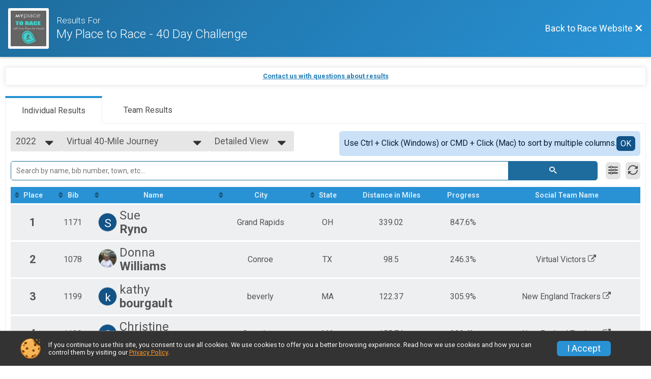

--- FILE ---
content_type: text/html; charset=utf-8
request_url: https://www.google.com/recaptcha/api2/anchor?ar=1&k=6Le2j5sUAAAAAMF1kBiipU0apiFMPV6PW36ICdtA&co=aHR0cHM6Ly93d3cubXlwbGFjZXRvcmFjZS5jb206NDQz&hl=en&v=PoyoqOPhxBO7pBk68S4YbpHZ&size=normal&anchor-ms=20000&execute-ms=30000&cb=m013ht1eg61k
body_size: 49693
content:
<!DOCTYPE HTML><html dir="ltr" lang="en"><head><meta http-equiv="Content-Type" content="text/html; charset=UTF-8">
<meta http-equiv="X-UA-Compatible" content="IE=edge">
<title>reCAPTCHA</title>
<style type="text/css">
/* cyrillic-ext */
@font-face {
  font-family: 'Roboto';
  font-style: normal;
  font-weight: 400;
  font-stretch: 100%;
  src: url(//fonts.gstatic.com/s/roboto/v48/KFO7CnqEu92Fr1ME7kSn66aGLdTylUAMa3GUBHMdazTgWw.woff2) format('woff2');
  unicode-range: U+0460-052F, U+1C80-1C8A, U+20B4, U+2DE0-2DFF, U+A640-A69F, U+FE2E-FE2F;
}
/* cyrillic */
@font-face {
  font-family: 'Roboto';
  font-style: normal;
  font-weight: 400;
  font-stretch: 100%;
  src: url(//fonts.gstatic.com/s/roboto/v48/KFO7CnqEu92Fr1ME7kSn66aGLdTylUAMa3iUBHMdazTgWw.woff2) format('woff2');
  unicode-range: U+0301, U+0400-045F, U+0490-0491, U+04B0-04B1, U+2116;
}
/* greek-ext */
@font-face {
  font-family: 'Roboto';
  font-style: normal;
  font-weight: 400;
  font-stretch: 100%;
  src: url(//fonts.gstatic.com/s/roboto/v48/KFO7CnqEu92Fr1ME7kSn66aGLdTylUAMa3CUBHMdazTgWw.woff2) format('woff2');
  unicode-range: U+1F00-1FFF;
}
/* greek */
@font-face {
  font-family: 'Roboto';
  font-style: normal;
  font-weight: 400;
  font-stretch: 100%;
  src: url(//fonts.gstatic.com/s/roboto/v48/KFO7CnqEu92Fr1ME7kSn66aGLdTylUAMa3-UBHMdazTgWw.woff2) format('woff2');
  unicode-range: U+0370-0377, U+037A-037F, U+0384-038A, U+038C, U+038E-03A1, U+03A3-03FF;
}
/* math */
@font-face {
  font-family: 'Roboto';
  font-style: normal;
  font-weight: 400;
  font-stretch: 100%;
  src: url(//fonts.gstatic.com/s/roboto/v48/KFO7CnqEu92Fr1ME7kSn66aGLdTylUAMawCUBHMdazTgWw.woff2) format('woff2');
  unicode-range: U+0302-0303, U+0305, U+0307-0308, U+0310, U+0312, U+0315, U+031A, U+0326-0327, U+032C, U+032F-0330, U+0332-0333, U+0338, U+033A, U+0346, U+034D, U+0391-03A1, U+03A3-03A9, U+03B1-03C9, U+03D1, U+03D5-03D6, U+03F0-03F1, U+03F4-03F5, U+2016-2017, U+2034-2038, U+203C, U+2040, U+2043, U+2047, U+2050, U+2057, U+205F, U+2070-2071, U+2074-208E, U+2090-209C, U+20D0-20DC, U+20E1, U+20E5-20EF, U+2100-2112, U+2114-2115, U+2117-2121, U+2123-214F, U+2190, U+2192, U+2194-21AE, U+21B0-21E5, U+21F1-21F2, U+21F4-2211, U+2213-2214, U+2216-22FF, U+2308-230B, U+2310, U+2319, U+231C-2321, U+2336-237A, U+237C, U+2395, U+239B-23B7, U+23D0, U+23DC-23E1, U+2474-2475, U+25AF, U+25B3, U+25B7, U+25BD, U+25C1, U+25CA, U+25CC, U+25FB, U+266D-266F, U+27C0-27FF, U+2900-2AFF, U+2B0E-2B11, U+2B30-2B4C, U+2BFE, U+3030, U+FF5B, U+FF5D, U+1D400-1D7FF, U+1EE00-1EEFF;
}
/* symbols */
@font-face {
  font-family: 'Roboto';
  font-style: normal;
  font-weight: 400;
  font-stretch: 100%;
  src: url(//fonts.gstatic.com/s/roboto/v48/KFO7CnqEu92Fr1ME7kSn66aGLdTylUAMaxKUBHMdazTgWw.woff2) format('woff2');
  unicode-range: U+0001-000C, U+000E-001F, U+007F-009F, U+20DD-20E0, U+20E2-20E4, U+2150-218F, U+2190, U+2192, U+2194-2199, U+21AF, U+21E6-21F0, U+21F3, U+2218-2219, U+2299, U+22C4-22C6, U+2300-243F, U+2440-244A, U+2460-24FF, U+25A0-27BF, U+2800-28FF, U+2921-2922, U+2981, U+29BF, U+29EB, U+2B00-2BFF, U+4DC0-4DFF, U+FFF9-FFFB, U+10140-1018E, U+10190-1019C, U+101A0, U+101D0-101FD, U+102E0-102FB, U+10E60-10E7E, U+1D2C0-1D2D3, U+1D2E0-1D37F, U+1F000-1F0FF, U+1F100-1F1AD, U+1F1E6-1F1FF, U+1F30D-1F30F, U+1F315, U+1F31C, U+1F31E, U+1F320-1F32C, U+1F336, U+1F378, U+1F37D, U+1F382, U+1F393-1F39F, U+1F3A7-1F3A8, U+1F3AC-1F3AF, U+1F3C2, U+1F3C4-1F3C6, U+1F3CA-1F3CE, U+1F3D4-1F3E0, U+1F3ED, U+1F3F1-1F3F3, U+1F3F5-1F3F7, U+1F408, U+1F415, U+1F41F, U+1F426, U+1F43F, U+1F441-1F442, U+1F444, U+1F446-1F449, U+1F44C-1F44E, U+1F453, U+1F46A, U+1F47D, U+1F4A3, U+1F4B0, U+1F4B3, U+1F4B9, U+1F4BB, U+1F4BF, U+1F4C8-1F4CB, U+1F4D6, U+1F4DA, U+1F4DF, U+1F4E3-1F4E6, U+1F4EA-1F4ED, U+1F4F7, U+1F4F9-1F4FB, U+1F4FD-1F4FE, U+1F503, U+1F507-1F50B, U+1F50D, U+1F512-1F513, U+1F53E-1F54A, U+1F54F-1F5FA, U+1F610, U+1F650-1F67F, U+1F687, U+1F68D, U+1F691, U+1F694, U+1F698, U+1F6AD, U+1F6B2, U+1F6B9-1F6BA, U+1F6BC, U+1F6C6-1F6CF, U+1F6D3-1F6D7, U+1F6E0-1F6EA, U+1F6F0-1F6F3, U+1F6F7-1F6FC, U+1F700-1F7FF, U+1F800-1F80B, U+1F810-1F847, U+1F850-1F859, U+1F860-1F887, U+1F890-1F8AD, U+1F8B0-1F8BB, U+1F8C0-1F8C1, U+1F900-1F90B, U+1F93B, U+1F946, U+1F984, U+1F996, U+1F9E9, U+1FA00-1FA6F, U+1FA70-1FA7C, U+1FA80-1FA89, U+1FA8F-1FAC6, U+1FACE-1FADC, U+1FADF-1FAE9, U+1FAF0-1FAF8, U+1FB00-1FBFF;
}
/* vietnamese */
@font-face {
  font-family: 'Roboto';
  font-style: normal;
  font-weight: 400;
  font-stretch: 100%;
  src: url(//fonts.gstatic.com/s/roboto/v48/KFO7CnqEu92Fr1ME7kSn66aGLdTylUAMa3OUBHMdazTgWw.woff2) format('woff2');
  unicode-range: U+0102-0103, U+0110-0111, U+0128-0129, U+0168-0169, U+01A0-01A1, U+01AF-01B0, U+0300-0301, U+0303-0304, U+0308-0309, U+0323, U+0329, U+1EA0-1EF9, U+20AB;
}
/* latin-ext */
@font-face {
  font-family: 'Roboto';
  font-style: normal;
  font-weight: 400;
  font-stretch: 100%;
  src: url(//fonts.gstatic.com/s/roboto/v48/KFO7CnqEu92Fr1ME7kSn66aGLdTylUAMa3KUBHMdazTgWw.woff2) format('woff2');
  unicode-range: U+0100-02BA, U+02BD-02C5, U+02C7-02CC, U+02CE-02D7, U+02DD-02FF, U+0304, U+0308, U+0329, U+1D00-1DBF, U+1E00-1E9F, U+1EF2-1EFF, U+2020, U+20A0-20AB, U+20AD-20C0, U+2113, U+2C60-2C7F, U+A720-A7FF;
}
/* latin */
@font-face {
  font-family: 'Roboto';
  font-style: normal;
  font-weight: 400;
  font-stretch: 100%;
  src: url(//fonts.gstatic.com/s/roboto/v48/KFO7CnqEu92Fr1ME7kSn66aGLdTylUAMa3yUBHMdazQ.woff2) format('woff2');
  unicode-range: U+0000-00FF, U+0131, U+0152-0153, U+02BB-02BC, U+02C6, U+02DA, U+02DC, U+0304, U+0308, U+0329, U+2000-206F, U+20AC, U+2122, U+2191, U+2193, U+2212, U+2215, U+FEFF, U+FFFD;
}
/* cyrillic-ext */
@font-face {
  font-family: 'Roboto';
  font-style: normal;
  font-weight: 500;
  font-stretch: 100%;
  src: url(//fonts.gstatic.com/s/roboto/v48/KFO7CnqEu92Fr1ME7kSn66aGLdTylUAMa3GUBHMdazTgWw.woff2) format('woff2');
  unicode-range: U+0460-052F, U+1C80-1C8A, U+20B4, U+2DE0-2DFF, U+A640-A69F, U+FE2E-FE2F;
}
/* cyrillic */
@font-face {
  font-family: 'Roboto';
  font-style: normal;
  font-weight: 500;
  font-stretch: 100%;
  src: url(//fonts.gstatic.com/s/roboto/v48/KFO7CnqEu92Fr1ME7kSn66aGLdTylUAMa3iUBHMdazTgWw.woff2) format('woff2');
  unicode-range: U+0301, U+0400-045F, U+0490-0491, U+04B0-04B1, U+2116;
}
/* greek-ext */
@font-face {
  font-family: 'Roboto';
  font-style: normal;
  font-weight: 500;
  font-stretch: 100%;
  src: url(//fonts.gstatic.com/s/roboto/v48/KFO7CnqEu92Fr1ME7kSn66aGLdTylUAMa3CUBHMdazTgWw.woff2) format('woff2');
  unicode-range: U+1F00-1FFF;
}
/* greek */
@font-face {
  font-family: 'Roboto';
  font-style: normal;
  font-weight: 500;
  font-stretch: 100%;
  src: url(//fonts.gstatic.com/s/roboto/v48/KFO7CnqEu92Fr1ME7kSn66aGLdTylUAMa3-UBHMdazTgWw.woff2) format('woff2');
  unicode-range: U+0370-0377, U+037A-037F, U+0384-038A, U+038C, U+038E-03A1, U+03A3-03FF;
}
/* math */
@font-face {
  font-family: 'Roboto';
  font-style: normal;
  font-weight: 500;
  font-stretch: 100%;
  src: url(//fonts.gstatic.com/s/roboto/v48/KFO7CnqEu92Fr1ME7kSn66aGLdTylUAMawCUBHMdazTgWw.woff2) format('woff2');
  unicode-range: U+0302-0303, U+0305, U+0307-0308, U+0310, U+0312, U+0315, U+031A, U+0326-0327, U+032C, U+032F-0330, U+0332-0333, U+0338, U+033A, U+0346, U+034D, U+0391-03A1, U+03A3-03A9, U+03B1-03C9, U+03D1, U+03D5-03D6, U+03F0-03F1, U+03F4-03F5, U+2016-2017, U+2034-2038, U+203C, U+2040, U+2043, U+2047, U+2050, U+2057, U+205F, U+2070-2071, U+2074-208E, U+2090-209C, U+20D0-20DC, U+20E1, U+20E5-20EF, U+2100-2112, U+2114-2115, U+2117-2121, U+2123-214F, U+2190, U+2192, U+2194-21AE, U+21B0-21E5, U+21F1-21F2, U+21F4-2211, U+2213-2214, U+2216-22FF, U+2308-230B, U+2310, U+2319, U+231C-2321, U+2336-237A, U+237C, U+2395, U+239B-23B7, U+23D0, U+23DC-23E1, U+2474-2475, U+25AF, U+25B3, U+25B7, U+25BD, U+25C1, U+25CA, U+25CC, U+25FB, U+266D-266F, U+27C0-27FF, U+2900-2AFF, U+2B0E-2B11, U+2B30-2B4C, U+2BFE, U+3030, U+FF5B, U+FF5D, U+1D400-1D7FF, U+1EE00-1EEFF;
}
/* symbols */
@font-face {
  font-family: 'Roboto';
  font-style: normal;
  font-weight: 500;
  font-stretch: 100%;
  src: url(//fonts.gstatic.com/s/roboto/v48/KFO7CnqEu92Fr1ME7kSn66aGLdTylUAMaxKUBHMdazTgWw.woff2) format('woff2');
  unicode-range: U+0001-000C, U+000E-001F, U+007F-009F, U+20DD-20E0, U+20E2-20E4, U+2150-218F, U+2190, U+2192, U+2194-2199, U+21AF, U+21E6-21F0, U+21F3, U+2218-2219, U+2299, U+22C4-22C6, U+2300-243F, U+2440-244A, U+2460-24FF, U+25A0-27BF, U+2800-28FF, U+2921-2922, U+2981, U+29BF, U+29EB, U+2B00-2BFF, U+4DC0-4DFF, U+FFF9-FFFB, U+10140-1018E, U+10190-1019C, U+101A0, U+101D0-101FD, U+102E0-102FB, U+10E60-10E7E, U+1D2C0-1D2D3, U+1D2E0-1D37F, U+1F000-1F0FF, U+1F100-1F1AD, U+1F1E6-1F1FF, U+1F30D-1F30F, U+1F315, U+1F31C, U+1F31E, U+1F320-1F32C, U+1F336, U+1F378, U+1F37D, U+1F382, U+1F393-1F39F, U+1F3A7-1F3A8, U+1F3AC-1F3AF, U+1F3C2, U+1F3C4-1F3C6, U+1F3CA-1F3CE, U+1F3D4-1F3E0, U+1F3ED, U+1F3F1-1F3F3, U+1F3F5-1F3F7, U+1F408, U+1F415, U+1F41F, U+1F426, U+1F43F, U+1F441-1F442, U+1F444, U+1F446-1F449, U+1F44C-1F44E, U+1F453, U+1F46A, U+1F47D, U+1F4A3, U+1F4B0, U+1F4B3, U+1F4B9, U+1F4BB, U+1F4BF, U+1F4C8-1F4CB, U+1F4D6, U+1F4DA, U+1F4DF, U+1F4E3-1F4E6, U+1F4EA-1F4ED, U+1F4F7, U+1F4F9-1F4FB, U+1F4FD-1F4FE, U+1F503, U+1F507-1F50B, U+1F50D, U+1F512-1F513, U+1F53E-1F54A, U+1F54F-1F5FA, U+1F610, U+1F650-1F67F, U+1F687, U+1F68D, U+1F691, U+1F694, U+1F698, U+1F6AD, U+1F6B2, U+1F6B9-1F6BA, U+1F6BC, U+1F6C6-1F6CF, U+1F6D3-1F6D7, U+1F6E0-1F6EA, U+1F6F0-1F6F3, U+1F6F7-1F6FC, U+1F700-1F7FF, U+1F800-1F80B, U+1F810-1F847, U+1F850-1F859, U+1F860-1F887, U+1F890-1F8AD, U+1F8B0-1F8BB, U+1F8C0-1F8C1, U+1F900-1F90B, U+1F93B, U+1F946, U+1F984, U+1F996, U+1F9E9, U+1FA00-1FA6F, U+1FA70-1FA7C, U+1FA80-1FA89, U+1FA8F-1FAC6, U+1FACE-1FADC, U+1FADF-1FAE9, U+1FAF0-1FAF8, U+1FB00-1FBFF;
}
/* vietnamese */
@font-face {
  font-family: 'Roboto';
  font-style: normal;
  font-weight: 500;
  font-stretch: 100%;
  src: url(//fonts.gstatic.com/s/roboto/v48/KFO7CnqEu92Fr1ME7kSn66aGLdTylUAMa3OUBHMdazTgWw.woff2) format('woff2');
  unicode-range: U+0102-0103, U+0110-0111, U+0128-0129, U+0168-0169, U+01A0-01A1, U+01AF-01B0, U+0300-0301, U+0303-0304, U+0308-0309, U+0323, U+0329, U+1EA0-1EF9, U+20AB;
}
/* latin-ext */
@font-face {
  font-family: 'Roboto';
  font-style: normal;
  font-weight: 500;
  font-stretch: 100%;
  src: url(//fonts.gstatic.com/s/roboto/v48/KFO7CnqEu92Fr1ME7kSn66aGLdTylUAMa3KUBHMdazTgWw.woff2) format('woff2');
  unicode-range: U+0100-02BA, U+02BD-02C5, U+02C7-02CC, U+02CE-02D7, U+02DD-02FF, U+0304, U+0308, U+0329, U+1D00-1DBF, U+1E00-1E9F, U+1EF2-1EFF, U+2020, U+20A0-20AB, U+20AD-20C0, U+2113, U+2C60-2C7F, U+A720-A7FF;
}
/* latin */
@font-face {
  font-family: 'Roboto';
  font-style: normal;
  font-weight: 500;
  font-stretch: 100%;
  src: url(//fonts.gstatic.com/s/roboto/v48/KFO7CnqEu92Fr1ME7kSn66aGLdTylUAMa3yUBHMdazQ.woff2) format('woff2');
  unicode-range: U+0000-00FF, U+0131, U+0152-0153, U+02BB-02BC, U+02C6, U+02DA, U+02DC, U+0304, U+0308, U+0329, U+2000-206F, U+20AC, U+2122, U+2191, U+2193, U+2212, U+2215, U+FEFF, U+FFFD;
}
/* cyrillic-ext */
@font-face {
  font-family: 'Roboto';
  font-style: normal;
  font-weight: 900;
  font-stretch: 100%;
  src: url(//fonts.gstatic.com/s/roboto/v48/KFO7CnqEu92Fr1ME7kSn66aGLdTylUAMa3GUBHMdazTgWw.woff2) format('woff2');
  unicode-range: U+0460-052F, U+1C80-1C8A, U+20B4, U+2DE0-2DFF, U+A640-A69F, U+FE2E-FE2F;
}
/* cyrillic */
@font-face {
  font-family: 'Roboto';
  font-style: normal;
  font-weight: 900;
  font-stretch: 100%;
  src: url(//fonts.gstatic.com/s/roboto/v48/KFO7CnqEu92Fr1ME7kSn66aGLdTylUAMa3iUBHMdazTgWw.woff2) format('woff2');
  unicode-range: U+0301, U+0400-045F, U+0490-0491, U+04B0-04B1, U+2116;
}
/* greek-ext */
@font-face {
  font-family: 'Roboto';
  font-style: normal;
  font-weight: 900;
  font-stretch: 100%;
  src: url(//fonts.gstatic.com/s/roboto/v48/KFO7CnqEu92Fr1ME7kSn66aGLdTylUAMa3CUBHMdazTgWw.woff2) format('woff2');
  unicode-range: U+1F00-1FFF;
}
/* greek */
@font-face {
  font-family: 'Roboto';
  font-style: normal;
  font-weight: 900;
  font-stretch: 100%;
  src: url(//fonts.gstatic.com/s/roboto/v48/KFO7CnqEu92Fr1ME7kSn66aGLdTylUAMa3-UBHMdazTgWw.woff2) format('woff2');
  unicode-range: U+0370-0377, U+037A-037F, U+0384-038A, U+038C, U+038E-03A1, U+03A3-03FF;
}
/* math */
@font-face {
  font-family: 'Roboto';
  font-style: normal;
  font-weight: 900;
  font-stretch: 100%;
  src: url(//fonts.gstatic.com/s/roboto/v48/KFO7CnqEu92Fr1ME7kSn66aGLdTylUAMawCUBHMdazTgWw.woff2) format('woff2');
  unicode-range: U+0302-0303, U+0305, U+0307-0308, U+0310, U+0312, U+0315, U+031A, U+0326-0327, U+032C, U+032F-0330, U+0332-0333, U+0338, U+033A, U+0346, U+034D, U+0391-03A1, U+03A3-03A9, U+03B1-03C9, U+03D1, U+03D5-03D6, U+03F0-03F1, U+03F4-03F5, U+2016-2017, U+2034-2038, U+203C, U+2040, U+2043, U+2047, U+2050, U+2057, U+205F, U+2070-2071, U+2074-208E, U+2090-209C, U+20D0-20DC, U+20E1, U+20E5-20EF, U+2100-2112, U+2114-2115, U+2117-2121, U+2123-214F, U+2190, U+2192, U+2194-21AE, U+21B0-21E5, U+21F1-21F2, U+21F4-2211, U+2213-2214, U+2216-22FF, U+2308-230B, U+2310, U+2319, U+231C-2321, U+2336-237A, U+237C, U+2395, U+239B-23B7, U+23D0, U+23DC-23E1, U+2474-2475, U+25AF, U+25B3, U+25B7, U+25BD, U+25C1, U+25CA, U+25CC, U+25FB, U+266D-266F, U+27C0-27FF, U+2900-2AFF, U+2B0E-2B11, U+2B30-2B4C, U+2BFE, U+3030, U+FF5B, U+FF5D, U+1D400-1D7FF, U+1EE00-1EEFF;
}
/* symbols */
@font-face {
  font-family: 'Roboto';
  font-style: normal;
  font-weight: 900;
  font-stretch: 100%;
  src: url(//fonts.gstatic.com/s/roboto/v48/KFO7CnqEu92Fr1ME7kSn66aGLdTylUAMaxKUBHMdazTgWw.woff2) format('woff2');
  unicode-range: U+0001-000C, U+000E-001F, U+007F-009F, U+20DD-20E0, U+20E2-20E4, U+2150-218F, U+2190, U+2192, U+2194-2199, U+21AF, U+21E6-21F0, U+21F3, U+2218-2219, U+2299, U+22C4-22C6, U+2300-243F, U+2440-244A, U+2460-24FF, U+25A0-27BF, U+2800-28FF, U+2921-2922, U+2981, U+29BF, U+29EB, U+2B00-2BFF, U+4DC0-4DFF, U+FFF9-FFFB, U+10140-1018E, U+10190-1019C, U+101A0, U+101D0-101FD, U+102E0-102FB, U+10E60-10E7E, U+1D2C0-1D2D3, U+1D2E0-1D37F, U+1F000-1F0FF, U+1F100-1F1AD, U+1F1E6-1F1FF, U+1F30D-1F30F, U+1F315, U+1F31C, U+1F31E, U+1F320-1F32C, U+1F336, U+1F378, U+1F37D, U+1F382, U+1F393-1F39F, U+1F3A7-1F3A8, U+1F3AC-1F3AF, U+1F3C2, U+1F3C4-1F3C6, U+1F3CA-1F3CE, U+1F3D4-1F3E0, U+1F3ED, U+1F3F1-1F3F3, U+1F3F5-1F3F7, U+1F408, U+1F415, U+1F41F, U+1F426, U+1F43F, U+1F441-1F442, U+1F444, U+1F446-1F449, U+1F44C-1F44E, U+1F453, U+1F46A, U+1F47D, U+1F4A3, U+1F4B0, U+1F4B3, U+1F4B9, U+1F4BB, U+1F4BF, U+1F4C8-1F4CB, U+1F4D6, U+1F4DA, U+1F4DF, U+1F4E3-1F4E6, U+1F4EA-1F4ED, U+1F4F7, U+1F4F9-1F4FB, U+1F4FD-1F4FE, U+1F503, U+1F507-1F50B, U+1F50D, U+1F512-1F513, U+1F53E-1F54A, U+1F54F-1F5FA, U+1F610, U+1F650-1F67F, U+1F687, U+1F68D, U+1F691, U+1F694, U+1F698, U+1F6AD, U+1F6B2, U+1F6B9-1F6BA, U+1F6BC, U+1F6C6-1F6CF, U+1F6D3-1F6D7, U+1F6E0-1F6EA, U+1F6F0-1F6F3, U+1F6F7-1F6FC, U+1F700-1F7FF, U+1F800-1F80B, U+1F810-1F847, U+1F850-1F859, U+1F860-1F887, U+1F890-1F8AD, U+1F8B0-1F8BB, U+1F8C0-1F8C1, U+1F900-1F90B, U+1F93B, U+1F946, U+1F984, U+1F996, U+1F9E9, U+1FA00-1FA6F, U+1FA70-1FA7C, U+1FA80-1FA89, U+1FA8F-1FAC6, U+1FACE-1FADC, U+1FADF-1FAE9, U+1FAF0-1FAF8, U+1FB00-1FBFF;
}
/* vietnamese */
@font-face {
  font-family: 'Roboto';
  font-style: normal;
  font-weight: 900;
  font-stretch: 100%;
  src: url(//fonts.gstatic.com/s/roboto/v48/KFO7CnqEu92Fr1ME7kSn66aGLdTylUAMa3OUBHMdazTgWw.woff2) format('woff2');
  unicode-range: U+0102-0103, U+0110-0111, U+0128-0129, U+0168-0169, U+01A0-01A1, U+01AF-01B0, U+0300-0301, U+0303-0304, U+0308-0309, U+0323, U+0329, U+1EA0-1EF9, U+20AB;
}
/* latin-ext */
@font-face {
  font-family: 'Roboto';
  font-style: normal;
  font-weight: 900;
  font-stretch: 100%;
  src: url(//fonts.gstatic.com/s/roboto/v48/KFO7CnqEu92Fr1ME7kSn66aGLdTylUAMa3KUBHMdazTgWw.woff2) format('woff2');
  unicode-range: U+0100-02BA, U+02BD-02C5, U+02C7-02CC, U+02CE-02D7, U+02DD-02FF, U+0304, U+0308, U+0329, U+1D00-1DBF, U+1E00-1E9F, U+1EF2-1EFF, U+2020, U+20A0-20AB, U+20AD-20C0, U+2113, U+2C60-2C7F, U+A720-A7FF;
}
/* latin */
@font-face {
  font-family: 'Roboto';
  font-style: normal;
  font-weight: 900;
  font-stretch: 100%;
  src: url(//fonts.gstatic.com/s/roboto/v48/KFO7CnqEu92Fr1ME7kSn66aGLdTylUAMa3yUBHMdazQ.woff2) format('woff2');
  unicode-range: U+0000-00FF, U+0131, U+0152-0153, U+02BB-02BC, U+02C6, U+02DA, U+02DC, U+0304, U+0308, U+0329, U+2000-206F, U+20AC, U+2122, U+2191, U+2193, U+2212, U+2215, U+FEFF, U+FFFD;
}

</style>
<link rel="stylesheet" type="text/css" href="https://www.gstatic.com/recaptcha/releases/PoyoqOPhxBO7pBk68S4YbpHZ/styles__ltr.css">
<script nonce="PxQOKl21E0J-8LJMN9oXBw" type="text/javascript">window['__recaptcha_api'] = 'https://www.google.com/recaptcha/api2/';</script>
<script type="text/javascript" src="https://www.gstatic.com/recaptcha/releases/PoyoqOPhxBO7pBk68S4YbpHZ/recaptcha__en.js" nonce="PxQOKl21E0J-8LJMN9oXBw">
      
    </script></head>
<body><div id="rc-anchor-alert" class="rc-anchor-alert"></div>
<input type="hidden" id="recaptcha-token" value="[base64]">
<script type="text/javascript" nonce="PxQOKl21E0J-8LJMN9oXBw">
      recaptcha.anchor.Main.init("[\x22ainput\x22,[\x22bgdata\x22,\x22\x22,\[base64]/[base64]/[base64]/[base64]/[base64]/[base64]/KGcoTywyNTMsTy5PKSxVRyhPLEMpKTpnKE8sMjUzLEMpLE8pKSxsKSksTykpfSxieT1mdW5jdGlvbihDLE8sdSxsKXtmb3IobD0odT1SKEMpLDApO08+MDtPLS0pbD1sPDw4fFooQyk7ZyhDLHUsbCl9LFVHPWZ1bmN0aW9uKEMsTyl7Qy5pLmxlbmd0aD4xMDQ/[base64]/[base64]/[base64]/[base64]/[base64]/[base64]/[base64]\\u003d\x22,\[base64]\\u003d\\u003d\x22,\x22woHChVjDt8Kqf0/CusO7cx/DhsOZRAs4wr5/[base64]/Ct8Oyw7nDksOpW3JgwqE7wq/Di0zCksKowrXDqAVUK0/DvMOofXMdCsK/XxoewrjDjyHCn8KgFGvCr8OdO8OJw5zCt8OLw5fDncKGwrXClEROwo8/L8KSw4wFwrlfwqjCognDrcO0bi7CosOla37DosOwbXJCJMOIR8KKwqXCvMOlw5fDm14cElDDscKswoF0wovDlnvCucKuw6PDhcOjwrM4w7DDmsKKSQPDrRhQAgXDuiJ/w4RBNmrDvSvCrcK8ZSHDtMK0wpoHIRpJG8OYEcKtw43DmcKywr3CpkU4WFLCgMOENcKfwoZkZWLCjcKkwo/DoxEUYAjDrMOlYsKdwp7CmRVewrtnwoDCoMOhRcOYw5/CiW3CrSEPw4DDvAxDwprDm8KvwrXCsMKeWsOVwpPCrlTCo3TCu3F0w7jDgGrCvcKqHGYMSMOuw4DDlhhZJRHDocOgDMKUwqrDmTTDsMOJNcOED0BhVcOXdMOUfCc6asOMIsKcwp/CmMKMwofDmRRIw4RJw7/DgsObNsKPW8K5OcOeF8OfQ8Krw73DsUnCkmPDklp+KcKrw6jCg8O2wp/Dj8KgcsO+wp3Dp0M0KCrClhzDhQNHMsKcw4bDuQ3DqWY8JcOBwrtvwoJ4QinCnm8pQ8KuwoPCm8Ouw71Ua8KRDMKmw6x0wr8bwrHDgsKgwqkdTGrCr8K4wps+wo0CO8OYasKhw5/Dhw87Y8OwB8Kyw7zDpcOlVC9iw53DnQzDrSvCjQNrMFMsHSLDn8O6OgoTwoXCiXnCm2jClcKCwprDmcKiWS/CnC/CmiNhf1/[base64]/DrMOnwp5TwoB5cMOyJcK7w4s5w5M7wrHDszzDm8KkFQ5Kwq/DnBXDlk7DlnTDkn7Dnz3CmMK6woh3eMOpYyB1GcKlecKnNgh2HwLCowPDi8O3w5DDrghawp4ecVIGw5I+wrpcworClWLCiQ1jwoYoB2DCrcKhw7HCqcKtHXxjT8KtQWc6wo9CeMKRQ8KpcsKhwoE/w7DDp8K1w6NrwrBebMKww6TCgirDsBxuw5HClMOlasK5woE1AmXCtynChcKnKsKhDcKRCS3ChVY3TMKrw4nCq8Opwo0TwqLCgcKVEsOgCkVVMsOxPgJTaEbClMKkw5wPwpTDkBLDksOSf8KtwoIqcsKDw77CuMKCagLDvnjCgMKRR8O1w4nCiSnCgHdSA8OpBMOJwq/DnQjDrMKvwpnCjMKgwq0zLCDCsMO9GkEKSsKXwosAw7VlwoHCkW5qwoJ/wqvCrwIdQXwPUSLCrsOtScKNTDQ7w4k5RMOjwrAIdsO/[base64]/[base64]/DkxY+RR5hw4U+bcOqw57CgMKoIWFqw4hLKcObQl/Dh8K4w4FuWsOLTEfDksK+LsK2Cg4PYcKGLy0xRS8Nwo/DtcOyHMO5wrAHQCjCpEfCmsKZbS4EwoM0IMKhKl/[base64]/CtsOSwqLDk8KawrfCr2xSw4jCmsKDwoUWFcOoRcKow44Yw4Zcw6nDtcKbwrp/XH9wdcOITxoRwr18woxpPT5aak3Cvy3CvsOUwo8nOGw0wqXDssKdw7R2w7vChsOawpIaXcOAHXvDkFUSU23DpVXDtMO7wr0jwpN+DHBjwrnCkDprBE9fScOfwpvDrhDDjMKTP8OBDB5wd2LCtWvCoMOqw53ChDPCk8KBKcKvw6YYw67Dt8OWw6l/[base64]/IynDg8Oawq3CvMOWw7fCusKNwo7CsyDDm00nwogTw7jDmcOuw6TDiMO2wrLDlD3DtsKZdEhdQQFSw4rDoTXDksKYYsOiIsOPwofCjcOlOsKFw5/Cl3DDjMOaY8OMGhLDmH0ywqBXwrlbVsKuwoLCoRQ5wqVvDHROwrDClGDDs8K5XsOzw47DmAgIcA/DqTlVbGbDuHdiwqE6bcOcw7BxUsKjw4kMwq0nRsKJP8KHwqbDo8Kvw4lQK0/DvgLCjWd8BlcRw484wrLCgcKjw6MbU8Oaw6zCoiPCjG/[base64]/ChAnCv8Ovw7sdw4lBUsOzw7dyw5RTwqXDnMKzwoJvM3tYw5/DtsKXZsK4VwrCpBFEw6LCgsK2wrMwAhtVw5jDpsOpLAF/wrPCoMKFbcOuw7rDvFRWWV/[base64]/w6ABw55Sw5QyGFEmSDDDpCY9wrXDncKIRDTDrRzDhMO3wqhEwr7CggjDusOcFMKDMxwLXcOuSMKpNQ/[base64]/CmXMCw73CnD5sWC1pZ1koTGIVw7kRCsOsccKjFE3DkXnClcKiw4k6dArDi0JnwpHCpMKowpbDqsKVw5jDtsOJw7Mbw7PCqRTCoMKoRMOOwp5jw4xEw4heGsOfFU/DvCJ3w4PCtsOFWFzCpBNNwr8BA8OPw6vDgEvCh8K8RjzDiMKCQ3DDuMOnEQvCpxnCukIAXsORw6owwrbCkzXCi8K/w7/DvMK8QcOrwo1EwrnDv8OUwqBQw5LCuMKNSsKbw4MUZsK/ThxMwqDCqMKJwo0FKlfDnHrCkioaWiFnw6rCh8O+wqfCicKrEcKtw6HDjEIWLMKiwrtGw5LChsOwCC3Co8Kvw5bCrTdAw4PDgFA2wqNqPMK9wqJ7WcOKZMK/ccOZIsObw6nDszXCi8OTU2gtHF/DkcODUMKsPXoiSDsww5ZOwoY0dsKHw69sbFFTEMORacO6w5jDiA/DicO3wpXCuwPDux3Dg8KJCMKtw59je8OdVMK4SDjDs8OiwqbDmGJdwpjDrsKJaT/DvMKLwpPCnAfCgsKLa21swpdGP8OywoQ5w5vDpz7DrxslVMOHwq8IJsKrSXLCizVlw6XCicOxJsKRwo/Ci1fCrMO9FGnChBnDu8KkNMOiRMK6w7PDh8KvfMOyw7bCm8O1w6DCsRjDq8OzKEFMEkvCpEYmwpFswqAQw5LCsGJzNMKrYsOXV8Ozwop0ZMOlwqPCvsKfIgPDk8Kyw6sZdcOEeFFaw5RmGMO/SxcBT3Qqw7kRQjhATcKTScOoa8OwwoPDpcKowqZmw5oUSMOvwqhsV1YAwpHDt3cEEMOwdFlTwq/DusKLw7l+w7fCncKKUsOMw7PDujTCgsO9DMOjw7rDjU7CmzfChMOjwp1Mwo/CjlfDuMOOdsOEBmfCjsO/[base64]/DjGrDtS1bw6kYLsOpwoVRw5M5NMKgJRUtKG1nWMKDaD1CcsOlwpkGQTHDgGLCqgoBcRcfw67Cl8KHTcKEw50xNcKJwpMDTTjClU7Cvkh2wpRVw6DCqzHCocKvw6/DuiXCuQ7Cnx0cBMODK8K8w40KVHLDssKMBMKCwrvCsCs1wovDqMKbeCdQwosvW8KOw79Ww7bDmA/DuU3Cm3LDgicPw7RpGjrCl0DDqMKyw6ZqeTXDgsKmY0YDwqbChMKTw57DsB5JRsKswpF8w4k3FsOOG8O1RsKGwpwXaMO2AcKvEsKgwoHCkMOPTBsRfCFzKycgwrllw6/DicKuesOqdyDDrsKsSk4QR8OjL8Oyw4DCiMKxeQVZw6/[base64]/[base64]/DscKGSyYXwo7Cq8OzwrI6AsK/K1HCmcO5w41Ew5VlTGTDvsOkGWdBIQnDsHLChAE1w6sKwoUZZcOkwoN9XsOEw5cfLcOEw4kRewQzHzdRwo7CsCcXe1DCi20JBMOXdy4wBF1/ZFVZZMOww77ChcKDw69+w5k8dsO8FcOpwqR4wrfDuMK5NigsT3rDi8OOw6psR8Olw6nCrlZZw6XDgz/[base64]/[base64]/[base64]/PcKkD27DjsOwwp3CscKswqTDicOSIcKSdMODw55Twq3DlsOFwodCwqXCscOKGHXDtg8twr/CjAjCl23Dl8KPwqUzw7fDoETDjFhfCcOxwqrCq8KPM13DjMOZwpRNwovCiCbDmsORLcOow7fDl8KAwrNyQMOsGMKLw7LDvGXDtcOPwr3CuBPDvS4rIsODHMKyccKHw7oCwqPDvS84NsOpw4DCg1dkM8OjworDucO8KMKYw4/DusOJw4czTitKwognFsKyw5nDvAJtwr3DmGzDri/[base64]/Cg8KLIcKYZhghTsO8wqfCtsOGw7fDocOdw5ByfgXDkRc/w7IwScO5wrPDiWHDucKZw4JTw7/DkMKNJQbCmcOyw77CuWQnFjTCusOKwpRCLElqUcOUw47CsMONM34qwpLCh8Oew7nDssKJwp4sGsObdcOvw4E8wqLDoiZbFzlIA8O2WmfCosOwdC96w7bDj8Klw5RreAbDtwbDnMOeKMK4QT/CvS9Bw4gCGV7DnsO0U8OILRx9esODM25Rwqo1w5fCmsOQcBzCvkR6w6TDscOWwr4FwqjCrcObwqfDsE3DjiBKwprCrsO2wp9HHUxNw4REw6EVw4bCvnJ7d2LClD7DjjlwPDE6KsOtdl4MwoRJVAR6HX/DnlsuwpjDgMKEw6IPGRfDmBcawqcGw7jCnT50ccKedDpnwoojbMORw7k+w7bCpGcOwpHDhcO5HB/DkATDpUIywoAkLsKDw4QBw7zCgsOzw5XCrgdofcKSecO2NDXCsCbDkMKowp5ObcO6w6MxRsOSw7cAwr4JZ8KdXEfCi0PCt8KEHB8RwpIWKTTClylrwp/Dl8OuB8KSZcOUHsOZw67CucODwo5Aw75/[base64]/XBPDicOPE8OVBMOVd8Kvw47CtsOUw4E2w7Apw7zCo2ZvKV9mwoTCicKJwoxiw4UpXEYgw7TDn2fDqsKxUh/Ci8Kow57CviTDqHbDncKoAsOIeMKiH8K2wrNJw5VNLhXDksOWaMO3ShpqfMOffsKBw4TDvcOlw5EbOT/[base64]/DncKHQw9jZ8O3w552YE3Dn1rCtyPDv8KCDFjCqcOswrsvACNAK2LDmyrCr8OTNipxwq9aDxPDg8KAwpUBw68SIsKNwoonw4/[base64]/KMOrwotYJm1Swp3DoxzCpDBDUh3CrynCpxVGIMOAVxQ3wpMIw7MNwobChRHCigLCjcOES3dRS8OAWRTCsUoMP0oVwoHDt8OMEBl9TMKsQMK8woMLw6vDv8OAwqRCOBsyIFBBLMOKaMK1asOEHxTDqkLClVfCj2YNDmhxw6xlBlDCt1oOMMKYwpkEWMK3w4ZqwoZsw7/CsMKPwrLDhxzDt1DClxpqw6tuwpHDuMO2wpHCnigcwq/DnGvCusKbw4wDwrXCowjCtk1SVW9ZHgXDncO2woRXw7zChTzDvsOKw50Sw6/Dp8OOIsKJcMKkSmXCinUqwq3ClsOuwonDmsO2EsO/LSEGw7ZEFVjDqsObwrBjwp7Dt3nDoUzClMOZZMOowoEAw5x1fU7CqUnDtAlKaBPCs2DDoMKDGjbCjUd/w4zDg8O0w7vCimNGw6BWK1zCgDEHw5/[base64]/DiMOsD8KZcsKgJmXCjsK1wrNSY8KEJxlGE8OZwrp3wqUTVcOCN8OOwphxwoU0w7/DrsObdSbCkcOowpo3BwPDgsK4LsOzc13Cgw3CtsK9QUEnDMKKHcKwJz4NUsOUBcOMesK6B8ODFi4/PF8zYsOrGxozVCDCuW5kw55GdSBeX8OVaX/Cs3l2w5JQw7RwWHRNw4DCvsKiQkh0w5Nww41zw5DDgQnDolnDlMKveSLCu2/CjcOwB8KTw5cuUMKsGwfDhsKAw4/Dr2jDtGbDr2sTwqXCsB/DgsOOf8O5eRVEHVjCmsKMwohmw5kmw79Hw4nDnsKHLsKpesKiwqYhcxJdDMO+dlY4wqMpNWIiw54wwoJrGgc/BypZwr/DngjDqnHDuMO5woRjw4zCoxXCmcK/aXnCpmVRwoDDvR51Tm7DpzJlwrvDoUElw5TCi8Kuw6XDlTnCjQrCmmRzbjcMw7fCjmJDwqHCnsOnwrfDpVwjwrk2FBHCiztpwpHDjMOBBgXCqsOoUi3CgBPCssOrwqTCucKvwq/DnMOwV3XCjcO0BzcmDsOAwqvCnRgpWzAjTcKMUMO+WlfCsFbCgMOPYw/[base64]/ChMK/w7I7woReXzLCuMOqwqvDncOfw5HCvCnDpcOIw5snwrrDrsO2w4doSwLDqcKVKMK2DsKjQcKXOMKYUcOeWSteXxrCogPCvsOsSnrCkcKkw7TCksO0w7rCty7DqiQAw4TCk1w1ew7DuX8iw6PCjErDrjM9VDPDjgJbC8KDw6Y5A1PCmcO9IMOSwpzCkMKqwp/CgMOHwrwxw5pBwpvClT8rBHsmf8KKwpN1w4RawpglwrTDtcO2PMKAYcOsV1tKdlkewp52AMKBK8O2ecO3w5oTw50Cw6/CkDROXMOQw5vDncKjwqoEwqjDvHbCmMOFWsKXGERyUGbCqsOiw7fDmMKowqLCphPDt243wpc4VcKYwovDpTjCisKob8ODejzDg8KYUk99wpjDnMKBXAnCtys+wqHDv3wmaV97BkxMwqJtOxoaw6rCuCRiakvDrX/CgMOZwqJHw5rDgMKwGcOyw584w7jCoTNMwpLDmVnCvRJ4w6Niw6FnWcKKUMKOY8Kvwp1Ew4LChkEhwpTDjB9Qw4Iqw5BAL8O9w4IeY8KgIcOwwr9yKcKcEXHCqwLChMKbw5wmGsO+woLDniHDs8KeacO4FcKBwqEHPDxXwppJwrHCrMO+wrZdw61RFkIqHj/CoMKHV8KFw7rCl8K1wqVXwroBUMKVG2HCu8K1w57Ci8OLwq0aPMKfWSvCtcOzwpnDunBfP8KCDHTDr3zCosO1DGJ6w7JAFsOpwr3DmHtvD0Y2wqPCrjLCiMKrw7DCtybCv8O2KjTDs0Ydw51hw5/CmmbDk8ObwrnCpsKcXkIkLcO9UXNtw4fDtcO4biQpw70kwp/CosKZRmAeLcOzwpYBD8K6OBYPw4PDusOEwoQwXMOiecOBwq03w6owWcO8w5g3w4jCm8O5RFPCscKlw7R7wo5+w6nChMKVAmpoH8O7OMKvAFXDpibDlsK9wrE5wo9gwr/Chkkld2rCr8Krw7nDkMKHwrjCtjQRR2Mqw7N0w47CpUUsUHnCtyTCoMOYwp7CjQPCmsOFVHnCgsKAGCbDo8O7w5o0XcOQw6rClGzDtcOjLsKsTMOZwpbDrU/Cu8K0bMOrwqzDiCVZw6JvUsOjw4jDlB8Pw4EjwojCvhnDiy5Uwp3CjjbDol0pNsKsEivCi00oE8KrGVsSJsK+S8KFQAnDlTXDgsOTWGJpw7RUw6EvGcK5wrfCi8KvSVnCoMOqw6skw58KwphAdz/[base64]/DqcKqecOmFAt9wqFBGG16wr59w6PCkC/CgTHCjcOBwq/Cp8OKK27DksKWD0Raw4nCjAAhwpoJeHRIw7PDjsOqw4XCjsKgVsOaw63CpcO9ZcK4YMOMPMKMwqwma8K4NMKBLcKtFUPCsyvChFbCncKLYTfDvsOiYBXDnsKmHMKBcMOHHMO6wrnDkT3DocOtwosSFcKhaMKCAkQPcMOLw5zCtsKOw48Xwp7DhBjCmcObHh/DuMKidXMzwpHDi8KkwqUHwpbCsj7ChcOdw6l7w4bCg8KyPsKxw6kTQHYFN3vDrsK7O8K/[base64]/[base64]/DiMK8ZEZyOFJ3E1QKSHjDpsOSDCErwqvDryXDmsOlHX54w5gjwpNYwpfCgcKvw4N/Q2xeC8O3RSkqw7FefsKbDgDCqsOPw7kWwrrDhcODQMKWwpfCmW7CgmAWwozDm8O3wp7DiA/CjcO9woTDvsOtBcKFYsOpNcKAwo3DncOEGMKUwqnDn8OQwpUschjDs37Dm0Bow75iAsONwqtwAMOAw5IDTsKxGcOgwrsmw6V9WQjCp8OqRDLCqyXCvB/[base64]/fMOMw5xXw7Juwp0WwpxVwrV/w5DCijM3LMOFVcO+JgHDhWPDiBt+TRgLw5gnw7VPwpMrwr1tw5nCmcKyUMK/wpDCsBFcwrkVwpXChxATwpRcw77CuMO0HUvCpzVnAsO3wrdPw5YUw53CjljDgsKnw70PC0B4woEcw4V/wr0dDn0VwqbDqcKdF8OFw4XCtDk/w7sjQBhBw6TCscKWw45iw6TDmTIpw5XDvC8jV8OpcMKJw4zCtE8fw7HDk2VKIgXCqzgBw7glw7LDpj9LwrQvFhfCjcK/wqDCmXfCiMOjwqUcUcKbZMKrdT15wobDqwvCjcKrdRhvYxcXTyzCnyR+Rmwyw749CyUTYMKqwo4uwpfClcO/w5zDisOJDCEww5fCqsOeEWE6w5XDnm8IUsKTGlR/[base64]/OsOWwoIWU30Hw6MMIFc/[base64]/[base64]/[base64]/DvMOtw64OwpkzAcOmw6PCvhM0w7oEfXAwwqhuDyQ9T0FWwplFXMKGMMKIB2gNAMKuaRXCuXrCjw3Di8KywqvCtMKuwqVhw4UGbsOqYsO9HCkHwrtTwqdFJD/DosKhBkllwqrDv0zCngrCs2nCnhbCqMOHw6RiwoF5w7grTiDCrSLDpTLDp8KPWj4YMcOeWGJ4bmDDomgWGDHCrlBeBsK0wq1OBn4xYS/[base64]/[base64]/[base64]/DmsKPwq/[base64]/Du8KHwoZ1OsKmH8Kew4VKwpnDhzvCs8KWwp/Dm8OdF8KXfsOgInQVw6fCtX/CrjXDihhUwpNDw4DCs8Opw7d6N8K/XMO9w4vDi8KEXMKHwpTCrFrCk1/CjSPCqxR9w5N3JMKTw69HRVcmwp3DoF8lcyHDmzLCjsK0bE1Zw7jCgAHDuVgZw4FdwonCucO6wpRkZcKeAMKkA8Orw5gQwoLCpzEoOsKyKsKqw7bCiMKIworCu8K2aMOywpHCi8KJw4HDtcKFwqI1w5RmZHVrJcOww7PCmMOqAGUHThg7wp8lFmPDrMOAY8Ogw4/[base64]/CuzrDuAfDtcK7wo/DoBF7wp0fw5dtwr/[base64]/wqF9w5rDqcOUw5jCtMKlw7kSw711wpHDr8OzWjrCsMOkNsOnw6tCSsKZT182w6QGw7DCq8K/NypEwrE3w7XDi09sw5xJGAtzAMKSIC/Cs8O+wrzDiF3CgTkQC2MgHcK1TcOkwpXDjyJ+RE3Cs8OCH8OvA3NvJlh4wqrCmBc9FVJbw6LDqcOCwoROwpzDoic8XSVSwq/DuxJFwrTDpsOrwo8NwrQlc1zCoMOuKMOAwr47e8KOw4d3Mg3DtMORIsO4X8K1IB/ChVPDmifDmWvCvMKvC8K/I8KROGXDv3rDjFfDisOmwr/CtsKdw6IwVcO8w7xlOhvDiHXCn2HCgHDDmhBwVWbDjMKIw6nDk8KdwoPCt2JoVFTCo1txd8KDw6TDvsKLwrTDvwHDlQpcUGgFdHtlWwrDpXDCnMOawr7CiMK/VcOPwpjDncKGfUXDtjHDgmDDs8KLPMONwpTCvcKew4vDo8K9CCRNwqJzw4HDkUh/w6fCusOIw647w6FQw4HCt8KzYivDk0vDvsO/[base64]/wrQOw5gVw7fCqcOYEwxgLVvCl8Ozw5zCjBzDucORUcKAF8OHXATCn8K7e8OfRMKFWFnDqjUgeXLChcOoEsKpw4PDssK5NMOIw6QCw4o6wqDDqyxVfibDp0zDrzdQHMOiV8KCX8OKN8OuLsKnwqwbw4fDmzPCg8ORRcO4wr7CmFvCtMONw6EmfU4Xw6cxwo/CmR7CtjTDmCUVZsODAsOOwpJeA8KCwqRiUk7CoWNywofDoSnDk3xDSw/DtsO0E8O+DcOZw6JBw7o9PsKHPGJnwpDCvsORw6zCqsKNEUMMO8OKZsK6w6fDl8OrBcKjOsKPwpp1I8Oud8OjVcOXOsOsWsOJwq7CizVjwpd+asKTUXUNPsKHwpnDiATCq3Nkw7bCklrDhsK+w5/DhCTCt8OJw53CtMK3esO/[base64]/W8Oww74dwrMhbHtqwrPDm8Okw4PDhmjDg8K6w6dBw4nDr3bCtBlxKsKRwqjDkzlnDHHCtHAcNMKTKsKKKcKbHVTDlR96w7/CosOaOkjCp3YZbcOrOMK/wq0CC1PCpw9GwonCiCt8wrHDnRYXf8KUZsOEEFPCmcO3wpbDqQ3Dv1E6A8Ouw7PChsO3KxTCh8KLZcOxw4gkKVTDkCgcw57Dti45w5R1woNgwo3Cj8Omwp/CgwYywo7DlnhUE8KvKFAhT8OiWm5pw59Dw6Q8DGjDj1HCusKzw5dVw5TCj8OKw5ZGwrJBw75nw6bCscO0M8K/AwtETBHCkcKrw6x3wo/Do8OYwowof0JTBmUrw7Z0V8OWwq0tbsKbSSZgwoTCvMOiw6bCvX8kwpZQw4HCkyjCryVpdcK6w7HDpsKCwrBCAQ3DrSPDlcKYwphnwpU7w7Nfwooywo42WQ/Cp25AeTgDP8KVWSfDncOmOw/Cj3MbNFpQw5xCwqjCgTZDwpQqB3nClyB3w6fDpRt0wq/DuWfDgzYsPsO0w4bDnnUtwqDDjm5rw69pA8OCRcKEZcK2PsKgFMOMPEtXwqBDw4jDgVoUDhZDwrzCpsKZay5nwq7DjVIvwo9ow5XCoCXCniPCigTCmsOLbMO1wqBuwrYBwqsQG8Krw7bCvAxcMcO/dF/CkFLDkMOgLAbDkmUcTVA8HsOVNhpYwq8IwprCtW9vwr/CosKGw4rDmwEFJMKew43DisOjwr9+wpwlHT1tfQ/Cuh7Dsi/Dp2TChMKZGMK5wqDDvSrDp0sAw5dpDMKzOQ3ClcKBw7/CoMK+L8KCeChzwrlbwp0nw6ZZwqkCSsOfPzwkcRZcZ8KUOwHCk8K2w4AfwqTCsChMw5p5w7wUwrVoelQfEmE/AsOuXCnDo3zDqcOhBkd5w7bCisOiw4Miw6vDlF8zZzEbw5nDj8KyJMOyE8Kww4hkXGzCkhLCh2F4wrNoA8Ktw5DDrcODCsK5QSXDpMOQQ8O7EsKfHH/CjMOxw6fCvA3DtxdEwq03YsOpw54ew7PCoMO2FhnDncOiwrQnDDFKw4I7YAxuw4M/a8OEwpXDhMOyZmw6FBrDpMKbw77DkkjCncOdScKzDm3DtsKGJ13CqRJIA3YzGsK3w6zDosKzwp/[base64]/ClsKbw7LCtMKiPH/Dog7Ci8OAPMOQOg7CqcKEw60ow70wwq/DuTcSw7PCtk7DocKCwpkxPwlUwqkow7jDgsKSTwbDphfCuMKbcsOET0d/woXDhyXCrwIAYMO6w4xMYsO2fF5EwoYJcsOCUMKwd8O7LlEcwqQAwqnCscOawqTDhsO+woJtwqnDj8K6YsO/ZsOlK1bDuEXDpXrCiFQkwo7Dg8O+w40ZwrrCi8KbKcOSwoouw4vCnsKOw5jDssKkwrbDgXrCkRLDn1VYCMOYDMOWWiVLwod0wrljw6XDicOeAUTDmlFlGMKhNQLDlzIlKMOmwqvCucOJwp/CmMOdIk/[base64]/DlcKZwqXDlGfDjwUdwqghc0vCskRkw4LCtVXCghLDq8KdwrzCrsOPLMKWwr4Ww4Q6eiZFfGIZw4lHw4jCiV/CisOuw5XCm8KdwozCi8KAcWwBHjQwA35VO2bDssKFwo8lw5N1HcOkQMOEwofDrMOnBMOkw6zCqm8TM8O+I1fCi3YGw7DDigbClVsjf8OPw5URw7fCjUxmBT7DicKzwpVFAMKGw5rDuMODS8O/wp8HeQ/[base64]/w63DqsO4QFHCpMOJa8OWwpUudsO6SGZ/WxTCgcKdWcKswoLChcOwXnDDkj7Dq1XDtB5qQ8KTVcOJw4jCnMOFwpF4w7lZWEo9PcOEwrlCDsOfd1DDmMK+TRHDph0WB24aGw/CnMKkw5V8VybCvcORX2bDnVzCrcKOw71ocsOCwrHCgsOTMMOTBgXDuMKTwpMowrXCu8KJw7LDsmPCkkwLw7wJwpwXwo/Cn8Obwo/[base64]/w4HCsMOwcsKdw7EJwpU1bcKZwobDnsKzwq9WTsOQw4Imw47CtkrClcKqw4vCh8KKw6lQHsObW8KOwpLCrkbCpMKwwpwgK1olW3PCncKlZFEvL8KmWl/ClcOywp3DvhcTw6DDoFjCjADDgBlMcsOQwqnCqVdowq7CiRdJwqbCpEfCusKTPkAVwpvCpcKFwpfDkwXClMOpMMO4QSwxCAFEQ8OEwo/DrkcBS0bDlcKNwqvCt8KjOMK3w5JVMGPCjMOAPCkWw6rDrsOgw5lkwqUfw5PChsKkSAQDKsOSBMOzwo7DpMOPBMOPw4kGEMOPwpnDqgIAKMK3QsOBOMOQM8KKPjPDtcOzYEBDPgdiwqpQBjlVP8OUwqJMfll6w5JLw5XDul7CtXxGwq05ajzCqcOuw7MXVMKow4gjwq/[base64]/DsUY3ccK4wqBnP2rDk0MYVsOqY8KDwqdAwrocw5NpwpTDjMK/EMOdQMK5wr/DhUbDp3k4wo3Cn8KSBcKGYsKkUMODbcO7KcOaZsOiPDIDXsK8eCBqEVs/woRMDsOxw4rClMOzwprCnGrDmhfDu8OqU8KoW2lmwq8VFS5aGsKNw7EpEsOlw4vCncK9L1ULAMKUw7PCk0Zxwp/CvAjDpB8GwrI0D34Qwp7Dvi8cVlrCnwp2w6PCoSLCkXUhw7J1CsO2w4TDpQTCk8KRw44TwoTCq0tCwr9JQ8OgR8KKRMKlBnLDiR1PCVdmLsOYGDEZw4zCgWXDgsKUwoHCs8KBUUY2w5VgwrxBdHZWw6bDjB3DscKvDErDrQDChV/DhcKuBWF6DCk4w5fCr8OYOsKkw4DCscKCL8KzcsOLRljCn8KQJFfCk8KUNQtNw6MaCgAdwrJHwqAyIcOXwrkOw4bCmMO2w4wmNmfCu1ZLOX7DvUfDgsK5w4LDgcOuccO7wqjDiWxKwphvTsKaw4VSdH/CnsK/ZMKkw7MPwqlFH1wYPMO0w6HDrsODdMKbO8ORw6TCmEcvw6DCmsKKIcKfByjDhEsuworDoMK1wojDncKkw71MI8O+w541EsKmU3BMwqDDswEpRFQOPiLCgmjDhxx2XBHCqcK+w59FacKRYk8QwpJcXMOhwqdJw5vCg3Aue8OuwrlyUsKiwqxfRmRiw7AVwps/wpvDlMKiw5TChFpWw7Erw5nDrRIzQsO1woMrUsKvHlPCuDPDqHUVfsOfUHTCnCpIJcKuOMKpw4XCrQbDiGAdwpkowppKwqlIw5jDiMOnw4vDisKkSjXDsgwNZUt/FRYswrBdwr8Ew4pTw691WQvCkkXDgsKZw5oywrojw5LCnkcGw7nCpT7CmMKHw4XCv3fDmhPCrsOmIjFcNsOow6t7wpHCncOkw4w4w6djwpYkWsONw6jCqcKSLCfDksOPw61ow6HDrT9bw4fCisK5f0MlAk7DsmJKPcOCf0bCocOTw7nCoT/[base64]/Cvw9UKRzDoTx0CcKNacOMKzjDi8O9wrsTNMK4PyFCwrA+w5HDmMOkKjnDmxbDssKvA3okw4jCj8Kdw7fDisOhw7/[base64]/[base64]/CnWcxbjl8eEDDvWbCi1jCnsONwoXDrMKINcKfHXt8woHDnSInGMK5w5jCpU8pdVbCvQkvwqRwCsK+DzLDmcOwKcKUQQBXTiUJOsOSKSPDjcO1w60BAn49wq7CiW1EwrTDiMOJS38yXwB4w6FHwoTCs8OBw6TCpA/CqMOCMcOAwrvCrTzCl17CswFfTMKuV2jDpcK/dMOZwqZPwqDCiRfCtsKrwpFEw6F9w7HCp0onU8KkNy4GwrxDwoQHwq/CilMIccODwr9LwpnCiMKkw5PDiCJ4B1vDnsOJwpk+w7/DliRBVcKjMcKPw4dhw6wkfhbDgcOFwqTDoRZpw7TCsGYpw4rDo0MowqbDrFt9wodrEhzCuEbDm8KzwqfCrsK9wphyw7fChsKjUXfDncKrKcK/wohRw6w0w43CpxsPwqc1wovDtTUWw67Dp8OEwoBubBvDm0Iiw5nCinbDs3vCg8OQH8K8UcKmwpPCmsKDwojCl8ObeMKUwpLCqsKAw6h2wqQHaAAEX2ksQcOqcQ/[base64]/Cj8K2wplow497w7FHwpDDrcO9dyk7w4Yuw73Cp03CmcOVdMOYUcKmw7/DgsOZMVYCw5AhG0t5CcKOw6HCt0zDucKrwqksccKREwETw4/DthrDjjTCqULCq8OfwoRlVcOUw7vCkcK8E8ORw7ocw6fCnyrDmsK+dsKqwrsBwp4Af1QTwpDCp8KHTwpvwrVjwo/CiSJYw6gKMTthw7x9w7PDt8OwARktTwbDmcOtwp1RTMKJwrzDvMOxKsKie8OWE8K5PDPCtMKEwpXDhsO1NhcIdV7CvGtqwqPCshPCm8OVG8OiKsK6dWlVIsK4woHDrMORw59MIsO4XcKEd8ONP8KdwopHwqMSw7XCvk0FwqLDs39ow6/CiTp0wq3DrmlkXFdZSMKRwqYyMsKPPcOpVsOULcOHV0kHwox/FjHDncOiw6rDpWPCrBY+w5hHP8OXHMKIw7vDlGIdA8O/w6fCs3tGwobClcO1wp5twpHDl8OFJCzDkMOpYGU+w5rCrcKZw5gZwrsowpfDqjx/wo/DtAR/w4TCn8OQOMKTwqIGWcKYwplxw711w7/[base64]/CicOhNibDtWnDtzZGwqE+wrTCjsOfaEvDpzTCtMOrMgrChsOJwqlWLsOnw5AYw4ACADkhTMK1Gl3CuMOZw4x+w5PCuMKkw7kkJCrDpG3CvD5ww5YlwoAdLCIDw7hXKA7DrlA8w5rDu8OOVDhLwqZcw6UQw4bDmk/CjhjCi8Omw73ChcK/ESoccsOrwrfDhi7Dii4aPsOjHcOsw7I8B8Onw4bCtMKgwqHDqcOCHhBYRBzDjF/Cg8OXwqDCqDoVw4PClsO8Kl3Cu8K4XsObKsOVwpnDty7Ckyd5YXnCqWwCwrTCkjZDQsKuF8KGS3nDk2LCkmsLaMOJNcOKwqjCs2EGw4vCqcOjw49LBBLDr2xINSfDmjIWwpPDslrCmmXClAsLwpsgwozCsTxJIlpXVcK8PTMIbcOrw4NQwqF7wpQ6woABMx/[base64]/[base64]/CmcKBw7LCu8OtwrJ0w6YtXhYpwrg1asOIw4/[base64]/ChcKZbh8DbsKYJsKcT8Kmw6PCtsOQbsOhZcObwqslU0jCtMO7wpLDlsODw5ETwobCpDlVAsKHPzHCtsO0UTFOw49Nwr1OXcK4w70+wqNcwpbDnU3DlsKnR8Kdwo1Pwp1ow6TCpT0Kw43DhmbCtcObw69iaztRwqDDiGJCwoZ1YcOiw5/DqFJkw5LDpsKBHsO0ADzCpBnChHdtwqZ9wqk7B8OxD2FRwoDCtMOIw5vDg8OmwobDv8OrcMKxasKuwoDCqcKVwr/DnMOCCsOXwpxIw5xoYcO/w4zCgcOKwpnDv8Kbw5DCkjNNwpnDqmJdJXXCojfCv14Awp7CsMKqScORwrzClcKKw5w2AlPCpyzDosKQwo/CnW4nwphHA8ONw6nCusKCw7nCoMKxfcOTDMKyw77DtsOKw4DDmAzCu2NjwozDggXDkVpdw4TDoxt0wofCmHRAw4LCuGjDoWTDksKxIcO6DMK7RsK/[base64]/DumXDh8KjbEvDgsOQKMKmw7jClsO7H8OwLcOXBHfCp8KwNCBsw7wbcMKwbcO/w5XDkBYFFXXCkyIuw458wrM6ZRAzFsKVY8KYwqYtw6IWw7txX8KwwpJOw7NteMKVJ8KHw482w4HCisOxNxMVQTDChsOywqPDiMOmw5PDm8KwwqAlCzDDvMO6UsOmw4PCjRduUsK/[base64]/CrcKFw5/Dm8O/[base64]/DvcOFV2jDp8Oew7wgZMOYScKkw4s5W1fDg8Kow7DDqHLDjcKXw5PCp37DkcKPwpkzDFJsAlYNwqTDscOwZjLDvhQeV8Ovw7pJw70Jw7EFBGnDhMOyHUTDrsKIAMO2w47DmWdlw4fCiCF4wrRJwrnDgi/[base64]/[base64]/[base64]/CrznDrsKCMVEkwoLDhGjCssOzwr/DucOTUBDDr8KPwq/CuXnClEQewqDDm8Otwrs2w5MkwqPCgsKVwonDtUXDuMK8wpzClVB2wrZBw50Yw5vDksKjZMKGwpUEGcOLTcKaWQnCnsK4wrkIw6fCpxbCqg1teTzCnh0LwrbDqTkeNBnDgB7DpMOGaMK2\x22],null,[\x22conf\x22,null,\x226Le2j5sUAAAAAMF1kBiipU0apiFMPV6PW36ICdtA\x22,0,null,null,null,1,[21,125,63,73,95,87,41,43,42,83,102,105,109,121],[1017145,623],0,null,null,null,null,0,null,0,1,700,1,null,1,\[base64]/76lBhn6iwkZoQoZnOKMAhmv8xEZ\x22,0,0,null,null,1,null,0,0,null,null,null,0],\x22https://www.myplacetorace.com:443\x22,null,[1,1,1],null,null,null,0,3600,[\x22https://www.google.com/intl/en/policies/privacy/\x22,\x22https://www.google.com/intl/en/policies/terms/\x22],\x22FRpp67GqLVAw3788Q3G8Ltf9vL8Cib8TbzhRADMOic0\\u003d\x22,0,0,null,1,1769365035570,0,0,[32,64],null,[109,91,227],\x22RC-KPDgBlIqaPsQEQ\x22,null,null,null,null,null,\x220dAFcWeA7lHUIez-Yi-lEYggyq6hVYaBAWQoY0isOpSV59TTS5C7-2herfcAtaYZKaSxtZnREBwpMO_HWyMywOCYDoidw-ZbjsmA\x22,1769447835548]");
    </script></body></html>